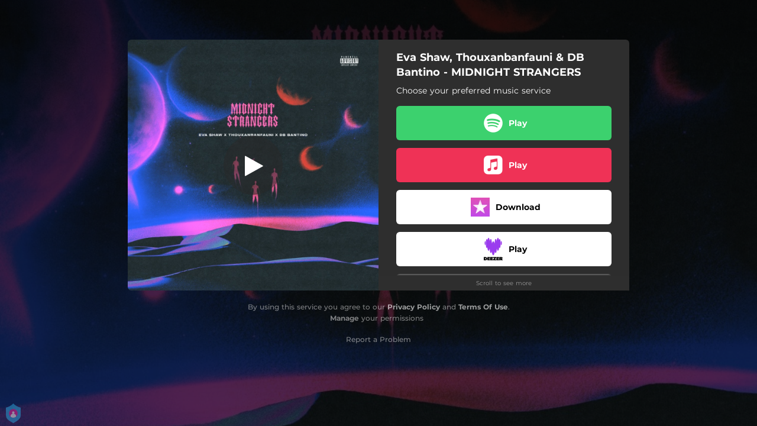

--- FILE ---
content_type: text/plain
request_url: https://www.google-analytics.com/j/collect?v=1&_v=j102&a=388312563&t=pageview&_s=1&dl=https%3A%2F%2Fcreate.ffm.to%2Fmidnightstrangers&ul=en-us%40posix&dt=Eva%20Shaw%2C%20Thouxanbanfauni%20%26%20DB%20Bantino%20-%20MIDNIGHT%20STRANGERS&sr=1280x720&vp=1280x720&_u=IEBAAEABAAAAACAAI~&jid=190811447&gjid=137465641&cid=1837648176.1768848990&tid=UA-135365438-2&_gid=52868118.1768848990&_r=1&_slc=1&z=288475489
body_size: -450
content:
2,cG-BJSLRBRJ2C